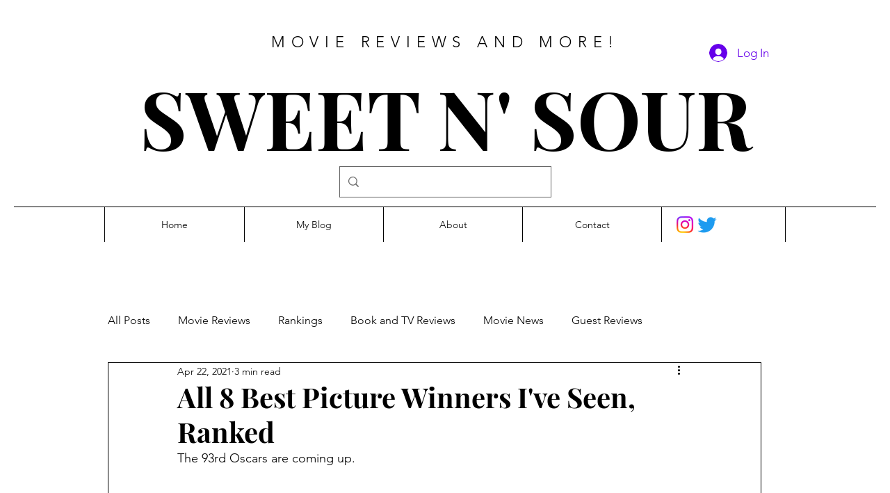

--- FILE ---
content_type: text/html; charset=utf-8
request_url: https://www.google.com/recaptcha/api2/aframe
body_size: 265
content:
<!DOCTYPE HTML><html><head><meta http-equiv="content-type" content="text/html; charset=UTF-8"></head><body><script nonce="16my1S1gqhfT5h_bLsgPfQ">/** Anti-fraud and anti-abuse applications only. See google.com/recaptcha */ try{var clients={'sodar':'https://pagead2.googlesyndication.com/pagead/sodar?'};window.addEventListener("message",function(a){try{if(a.source===window.parent){var b=JSON.parse(a.data);var c=clients[b['id']];if(c){var d=document.createElement('img');d.src=c+b['params']+'&rc='+(localStorage.getItem("rc::a")?sessionStorage.getItem("rc::b"):"");window.document.body.appendChild(d);sessionStorage.setItem("rc::e",parseInt(sessionStorage.getItem("rc::e")||0)+1);localStorage.setItem("rc::h",'1768935728957');}}}catch(b){}});window.parent.postMessage("_grecaptcha_ready", "*");}catch(b){}</script></body></html>